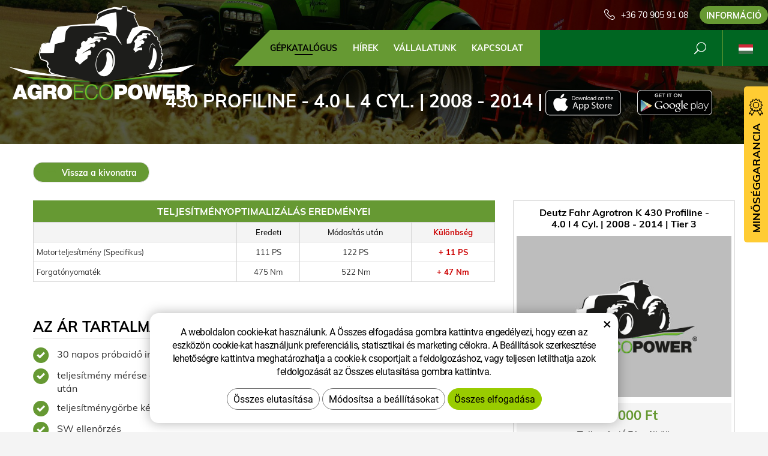

--- FILE ---
content_type: text/html; charset=UTF-8
request_url: https://www.agroecopower.hu/chip/deutz-fahr/traktorok/agrotron-k/4.0-l-4-cyl.-82-830/
body_size: 6992
content:
<!DOCTYPE html>
<!--<html>-->
<html lang="hu">	<head>
<!-- Basic -->
<meta charset="utf-8">
<title>430 Profiline - 4.0 l 4 Cyl. | 2008 - 2014 | Tier 3 :: AgroEcoPower</title>
<meta name="description" content="GÉPKATALÓGUS">
<meta name="keywords" content="GÉPKATALÓGUS">
<meta name="robots" content="index, follow">
<meta name="application-name" content="CPedit">
<meta name="author" content="CzechProject spol. s r.o.">
<meta property="og:title" content="430 Profiline - 4.0 l 4 Cyl. | 2008 - 2014 | Tier 3 :: AgroEcoPower">
<meta property="og:url" content="https://www.agroecopower.hu/chip/deutz-fahr/traktorok/agrotron-k/4.0-l-4-cyl.-82-830/">
<meta property="og:type" content="article">
<meta property="og:description" content="GÉPKATALÓGUS">
<meta property="og:site_name" content="AgroEcoPower">
<meta itemprop="name" content="430 Profiline - 4.0 l 4 Cyl. | 2008 - 2014 | Tier 3 :: AgroEcoPower">
<meta itemprop="description" content="GÉPKATALÓGUS">
<meta property="og:image" content="https://www.agroecopower.hu/img/agro/logo_soc.png">
<meta itemprop="image" content="https://www.agroecopower.hu/img/agro/logo_soc.png">
<link rel="apple-touch-icon" sizes="57x57" href="/img/agro/favicon/apple-icon-57x57.png?v=1">
<link rel="apple-touch-icon" sizes="60x60" href="/img/agro/favicon/apple-icon-60x60.png?v=1">
<link rel="apple-touch-icon" sizes="72x72" href="/img/agro/favicon/apple-icon-72x72.png?v=1">
<link rel="apple-touch-icon" sizes="76x76" href="/img/agro/favicon/apple-icon-76x76.png?v=1">
<link rel="apple-touch-icon" sizes="114x114" href="/img/agro/favicon/apple-icon-114x114.png?v=1">
<link rel="apple-touch-icon" sizes="120x120" href="/img/agro/favicon/apple-icon-120x120.png?v=1">
<link rel="apple-touch-icon" sizes="144x144" href="/img/agro/favicon/apple-icon-144x144.png?v=1">
<link rel="apple-touch-icon" sizes="152x152" href="/img/agro/favicon/apple-icon-152x152.png?v=1">
<link rel="apple-touch-icon" sizes="180x180" href="/img/agro/favicon/apple-icon-180x180.png?v=1">
<link rel="icon" type="image/png" sizes="192x192" href="/img/agro/favicon/android-icon-192x192.png?v=1">
<link rel="icon" type="image/png" sizes="32x32" href="/img/agro/favicon/favicon-32x32.png?v=1">
<link rel="icon" type="image/png" sizes="96x96" href="/img/agro/favicon/favicon-96x96.png?v=1">
<link rel="icon" type="image/png" sizes="16x16" href="/img/agro/favicon/favicon-16x16.png?v=1">
<meta name="msapplication-TileColor" content="#ffffff">
<meta name="msapplication-TileImage" content="/img/agro/favicon/ms-icon-144x144.png?v=1">
<meta name="theme-color" content="#ffffff">
<link rel="manifest" href="/manifest.json">
<!-- Mobile Metas -->
<meta name="viewport" content="width=device-width, initial-scale=1.0, minimum-scale=1.0">
<link href="/css/muli.css" rel="stylesheet">
<link href="/css/bootstrap.min.css" rel="stylesheet">
<link href="/css/elegant_ico.css" rel="stylesheet" type="text/css">
<!--[if lte IE 7]><script src="lte-ie7.js"></script><![endif]-->
<link href="/css/global.min.css?m=1761310791" rel="stylesheet">
<link href="/css/weby/agro.min.css?m=1756278633" rel="stylesheet">
<link href="/css/weby/agro_hu/style.min.css?m=1531141873" rel="stylesheet">
<link href="/css/print.css?v=0" rel="stylesheet" media="print">
<!-- HTML5 shim and Respond.js for IE8 support of HTML5 elements and media queries -->
<!-- WARNING: Respond.js doesn't work if you view the page via file:// -->
<!--[if lt IE 9]>
<script src="https://oss.maxcdn.com/html5shiv/3.7.2/html5shiv.min.js"></script>
<script src="https://oss.maxcdn.com/respond/1.4.2/respond.min.js"></script>
<![endif]-->
<script type="text/javascript">
window.dataLayer = window.dataLayer || [];
function gtag(){ dataLayer.push(arguments);}
gtag('consent', 'default', {
'ad_storage': 'denied',
'ad_user_data': 'denied',
'ad_personalization': 'denied',
'analytics_storage': 'denied',
'wait_for_update': 500
});
consentSetting = {};
consentSetting.security_storage = 'granted';
var cookieConsentGTMfired = false;
if (typeof (gtag) !== 'undefined' && Object.keys(consentSetting).length > 0) {
gtag('consent', 'update', consentSetting);
}
</script>
<!-- Google Tag Manager -->
<script>(function(w,d,s,l,i){ w[l]=w[l]||[];w[l].push({ 'gtm.start':
new Date().getTime(),event:'gtm.js'});var f=d.getElementsByTagName(s)[0],
j=d.createElement(s),dl=l!='dataLayer'?'&l='+l:'';j.async=true;j.src=
'https://www.googletagmanager.com/gtm.js?id='+i+dl;f.parentNode.insertBefore(j,f);
})(window,document,'script','dataLayer','GTM-WR8ZLVQ');</script>
<!-- End Google Tag Manager -->
<script type="text/plain" data-cookie-consent="necessarily">
dataLayer.push({ ecommerce: null });
dataLayer.push({
event: "view_item",
ecommerce: {
currency: "EUR",
value: 0,
items: [
{
item_id: "e15150",
item_name: "430 Profiline - 4.0 l 4 Cyl. | 2008 - 2014 | Tier 3",
index: 0,
item_brand: "Deutz Fahr",
item_category0: "Deutz Fahr",
item_list_id: "m8278",
item_list_name: "Agrotron K - 430 Profiline (2008 - 2014)",
price: 0,
quantity: 1
}
]
}
});
</script>	</head>
<body class="motor-detail lang-hu">
<div id="prekryv"></div>
<header id="header">
<div id="header-container" >
<div id="top-line" class="container" >
<div class="row" >
<div class="col-xs-7 col-sm-4" id="logo" >
<a href="/" title="AgroEcoPower">
<img alt="AgroEcoPower" src="/img/agro/logo.png?v=1">
</a>
</div>
<div class="col-xs-5 col-sm-8" id="header-right-block" >
<button id="main-menu" type="button" class="navbar-toggle collapsed" data-toggle="collapse" data-target="#navbar" aria-expanded="false" aria-controls="navbar">
<span aria-hidden="true" class="glyphicon glyphicon-menu-hamburger"></span>
</button>
<div id="mutace" >
<ul>
<li class="au" >
<a href="https://www.agroecopower.com.au/">
<img src="/img/flag_au.svg" alt="au"><br><img src="/img/flag_nz.svg" alt="nz">
</a>
</li>
<li class="br" >
<a href="https://www.brazilagroecopower.com/">
<img src="/img/flag_br.svg" alt="br">
</a>
</li>
<li class="ca" >
<a href="https://www.agroecopower.ca/">
<img src="/img/flag_ca.svg" alt="ca">
</a>
</li>
<li class="cs" >
<a href="https://www.agroecopower.cz/">
<img src="/img/flag_cz.svg" alt="cs">
</a>
</li>
<li class="de" >
<a href="https://www.agroecopower.de/">
<img src="/img/flag_de.svg" alt="de">
</a>
</li>
<li class="en" >
<a href="https://www.agroecopower.com/">
<img src="/img/flag_us.svg" alt="en">
</a>
</li>
<li class="fr" >
<a href="https://www.agroecopower.fr/">
<img src="/img/flag_fr.svg" alt="fr">
</a>
</li>
<li class="aktivni hu">
<span>
<img src="/img/flag_hu.svg" alt="hu">
</span>
</li>
<li class="mx" >
<a href="https://agroecopower.mx/">
<img src="/img/flag_mx.svg" alt="mx">
</a>
</li>
<li class="pl" >
<a href="https://www.agroecopower.pl/">
<img src="/img/flag_pl.svg" alt="pl">
</a>
</li>
<li class="ro" >
<a href="https://www.agroecopower.ro/">
<img src="/img/flag_ro.svg" alt="ro">
</a>
</li>
<li class="sk" >
<a href="https://www.agroecopower.sk/">
<img src="/img/flag_sk.svg" alt="sk">
</a>
</li>
<li class="tr" >
<a href="https://www.agroecopower-tr.com/">
<img src="/img/flag_tr.svg" alt="tr">
</a>
</li>
<li class="ua" >
<a href="https://www.agroecopower.com.ua/">
<img src="/img/flag_ua.svg" alt="ua">
</a>
</li>
</ul>
</div>	<div id="searchFormTop" >
<form action="/hledani.php" method="get" id="hledani" class="inline-form searchForm">
<div class="hledani-input clearfix">
<input type="text" class="form-control search" name="q" id="q" placeholder="Keresés" autocomplete="off">
<input type="hidden" name="n_q">	<button class="ico-btn hledat-mobile" type="submit"><span class="icon icon_search"></span></button>
</div>
<ul id="ajaxSearch"></ul>
<span id="ajaxSearchArrow"></span>
</form>
</div>	<div class="kontakt">
<span class="telefon-ico clearfix">
<svg aria-hidden="true" viewBox="0 0 40 40.18" class="svg-icon">
<use xlink:href="/img/loga.svg#icon_phone" ></use>
</svg>
<a href="tel:+36709059108" title="Hívjon minket!">+36 70 905 91 08</a>
</span>
<a class="btn" id="btn-poptavka" href="#formularKontakt">Információ</a>
</div>	</div>
</div>
</div>
<nav class="navbar" id="mainMenu">
<div class="container" >
<div id="navbar" class="navbar-collapse collapse">
<ul class="nav navbar-nav">
<li class="hide-navbar"><a href="/" title="AGROECOPOWER – TÖBB TELJESÍTMÉNY, JOBB NYOMATÉK, KEVESEBB ÜZEMANYAG">Hlavní stránka</a></li>	<li class=" active"><a href="/chip/" title="GÉPKATALÓGUS">GÉPKATALÓGUS</a></li>
<li class=""><a href="/hirek/" title="HÍREK">HÍREK</a></li>
<li class="cols-1"><a href="/vallalatunk/" title="VÁLLALATUNK">VÁLLALATUNK</a></li>
<li class="kontakty"><a href="/kapcsolat-2/" title="KAPCSOLAT">KAPCSOLAT</a></li>
<li class="menu-poptavka"><a href="#formularKontakt">Információ</a></li>
</ul>
<ul class="nav navbar-nav hide-navbar RESPswitchMENU hideOnDesktop">
<li><a class="btn RESPswitch RESPswitchOFF hideOnDesktop" href="?RESPswitch" rel="nofollow" title="Klasszikus változat megjelenítése">Klasszikus változat megjelenítése</a>
<a class="btn RESPswitch RESPswitchON hideOnDesktop hidden" href="?RESPswitch" rel="nofollow" title="Modern változat megjelenítése">Modern változat megjelenítése</a></li>
</ul>
</div>
</div>
</nav>	</div>
</header>
<div id="main_obal">
<div id="pageHeader" data-image="/photos/xtun_brands/photo/f/0/63.jpg?m=1523272679" >
<div class="container" >
<strong class="h1">430 Profiline - 4.0 l 4 Cyl. | 2008 - 2014 | Tier 3</strong>
</div>
</div>
<div id="app-otherpage" >
<a class="ios" href="https://itunes.apple.com/gb/app/agroecopower/id1451745499" title="Stáhnout pro iOS"><img class="img-responsive" src="/img/app-ios.png" alt="iOS"></a>
<a class="android" href="https://play.google.com/store/apps/details?id=com.pmalasek.agroecopowermaster" title="Stáhnout pro Android"><img class="img-responsive" src="/img/app-and.png" alt="Android"></a>
</div>
<section role="main" id="main_block" class="" >
<div class="sekce" id="katalog-sekce-top">
<div class="container" >
<nav class="top-nav" >
<a href="../" class="btn btn-back" ><i class="icon arrow_back" ></i> Vissza a kivonatra</a>
</nav>
<div class="row detail" id="detail-motoru" >
<div class="col-xs-12 col-md-4 col-model" >
<div class="model" >
<div class="h2 nazev" ><strong>Deutz Fahr Agrotron K 430 Profiline -<br />
4.0 l 4 Cyl. | 2008 - 2014 | Tier 3</strong></div>
<img src="/photos/vychozi-obrazky/agro/d.jpg?v=3" alt="Agrotron K - 430 Profiline (2008 - 2014)"><br>	<div class="cena" >
<strong>
300&nbsp;000&nbsp;Ft
</strong>
<span class="popisek" >Teljes ár (ÁFA nélkül)</span>
</div>
<div class="poptat">
<a class="btn btn-primary" href="#vehicleForm" data-slide>Optimalizálás iránti érdeklődés</a>
</div>
<a class="btn" href="#faqHeading" data-slide>Gyakran ismételt kérdések</a>
</div>
</div>
<div class="col-xs-12 col-md-8 col-obsah" >
<div class="tabulka-uprav-caption" >Teljesítményoptimalizálás eredményei</div>
<div class="table-responsive" >
<table class="tabulka-uprav table-to-scroll" >
<thead>
<tr><th></th>
<th>Eredeti</th>
<th>Módosítás után</th>
<th class="red">Különbség</th>
</tr>
</thead>
<tbody>
<tr><th scope="row" class="text-left">Motorteljesítmény (Specifikus)</th>
<td>111 PS</td>
<td>122 PS</td>
<td class="red">+ 11 PS</td>
</tr>
<tr><th scope="row" class="text-left">Forgatónyomaték</th>
<td>475 Nm</td>
<td>522 Nm</td>
<td class="red">+ 47 Nm</td>
</tr>
</tbody>
</table>
</div>
<div class="page-content" >
<div class="row"><div class="col-xs-12 col-sm-6"><h2 class="h2_extra">AZ ÁR TARTALMAZZA</h2><div><ul><li>30 napos próbaidő ingyen</li><li>teljesítmény mérése a beavatkozás előtt és után</li><li>teljesítménygörbe készítése</li><li>SW ellenőrzés</li><li>eredeti SW archiválása</li><li>mindn gép egyéni beállítása</li></ul></div></div><div class="col-xs-12 col-sm-6"><h2 class="h2_extra">GARANCIA</h2><ul><li>2 év garancia a módosított szoftverre</li><li><div>örökös SW visszajátszási garancia </div><p> </p></li></ul></div></div>
</div>
</div>
</div>
</div>
</div>
<div class="sekce" >
<div class="container" >
<h2 class="detail-heading" id="faqHeading">Gyakran ismételt kérdések</h2>
<div class="panel faq">
<h3 class="panel-heading" role="tab" >
<a class="collapsed" role="button" data-toggle="collapse" href="#faq-item-449" aria-expanded="false" aria-controls="faq-item-449">
Be tudják bizonyitani mennyivel növelték a teljesítményt?
</a>
</h3>
<div id="faq-item-449" class="panel-collapse collapse" role="tabpanel" >
<article class="collapse-content" >
<p>Igen, saját fékpaddal rendelkezünk teljesítmény mérésre, természetesen csak traktoroknál.</p>
</article>
</div>
</div>
<div class="panel faq">
<h3 class="panel-heading" role="tab" >
<a class="collapsed" role="button" data-toggle="collapse" href="#faq-item-448" aria-expanded="false" aria-controls="faq-item-448">
Mi történik, ha a szervizben kitörlik az önök módosításait?
</a>
</h3>
<div id="faq-item-448" class="panel-collapse collapse" role="tabpanel" >
<article class="collapse-content" >
<p>Két éves garanciát adunk a szoftverre és élettartamra szóló garanciát a szoftver feltöltésre. Egyszerűen csak felhív minket és mi kimegyünk önhöz és INGYEN feltöltjük a szoftvert.</p>
</article>
</div>
</div>
<div class="panel faq">
<h3 class="panel-heading" role="tab" >
<a class="collapsed" role="button" data-toggle="collapse" href="#faq-item-447" aria-expanded="false" aria-controls="faq-item-447">
Miért nem végez közvetlenül a gyártó ilyen módosításokat?
</a>
</h3>
<div id="faq-item-447" class="panel-collapse collapse" role="tabpanel" >
<article class="collapse-content" >
<p>A gyártó lehetővé teszi önnek, hogy egy modellsorozatból különböző teljesítményű gépeket választhasson, így valójában ezt a módosítást ő is elvégzi, csak teljesen más árviszonyok között.</p>
</article>
</div>
</div>
<div class="panel faq">
<h3 class="panel-heading" role="tab" >
<a class="collapsed" role="button" data-toggle="collapse" href="#faq-item-446" aria-expanded="false" aria-controls="faq-item-446">
Miért nem ugyanazzal a teljesítménnyel növelik meg az összes gépet?
</a>
</h3>
<div id="faq-item-446" class="panel-collapse collapse" role="tabpanel" >
<article class="collapse-content" >
<p>A gépek élettartamának megőrzése miatt. Egyes gépeknek gyárilag nagyobb a tartaléka, másoknak viszont kevesebb. Ez mindig a konkrét géptípustól függ.</p>
</article>
</div>
</div>
<div class="panel faq">
<h3 class="panel-heading" role="tab" >
<a class="collapsed" role="button" data-toggle="collapse" href="#faq-item-445" aria-expanded="false" aria-controls="faq-item-445">
Csökken majd az üzemanyag szükségletem?
</a>
</h3>
<div id="faq-item-445" class="panel-collapse collapse" role="tabpanel" >
<article class="collapse-content" >
<p>A legtöbb esetben a módosítás után csökken a fogyasztás. Ez főleg a kiszolgáló személyzet vezetési stílusától, azoktól a munkakörülményektől, melyben a gép dolgozik, valamint a gépre helyezett munkaeszközök optimális megválasztásától függ.</p>
</article>
</div>
</div>
<div class="panel faq">
<h3 class="panel-heading" role="tab" >
<a class="collapsed" role="button" data-toggle="collapse" href="#faq-item-74" aria-expanded="false" aria-controls="faq-item-74">
Mit jelent a teljesítmény optimalizálása?
</a>
</h3>
<div id="faq-item-74" class="panel-collapse collapse" role="tabpanel" >
<article class="collapse-content" >
<p>A szoftvermódosítással chippelést végzünk, konkrétan az EPROM (Erasable Programmable Read-Only Memory) memória, azaz az vezérlőegységben lévő sorozat programos elektronika memória blokkot programozzuk át. Ennek az előnye, hogy az átprogramozott vezérlőegység „tudatában van” az átprogramozottságának és a Can-Bus utáni kommunikációra nincs hatása. Így például amennyiben a gépen on-line üzemanyag fogyasztás követés van, a valós adatok nem kerülnek veszélybe.</p>
</article>
</div>
</div>
</div>
</div>
<div class="sekce hidden" id="sekcePoptat" >
<div class="container" >
<h2 class="detail-heading">Érdeklődés / kérdés: <span class="thin">Deutz Fahr Agrotron K 430 Profiline -
4.0 l 4 Cyl. | 2008 - 2014 | Tier 3</span></h2>
<div class="poptavka-box">
<div id="vehicleForm" class="white-popup-block hide-ico mfp-hide">
<p class="win-message">
Érdeklődés / kérdés: 430 Profiline - 4.0 l 4 Cyl. | 2008 - 2014 | Tier 3
</p>
<div class="pipedriveWebForms" data-pd-webforms="https://webforms.pipedrive.com/f/73PiHCooZXTjoPUwtyyv8kM1GYr9BF8rlHp7WWtpSfjLehTwoOf0FGrks4hGTYeUpl"><script src="https://webforms.pipedrive.com/f/loader"></script></div>
</div>
</div>	</div>
</div>
</section>
</div>
<footer id="footer">
<div id="blok-poradit" class="">
<div class="container" >
<h2>Tanácsra van szüksége?</h2>
<p>Nem találta meg amit kereset vagy esetleg valami másban segíthetünk? Ne habozzon kapcsolatba lépni velünk, örömmel segítünk Önnek.</p>
<div class="row">
<div class="col-sm-6 col-lg-3">
<a class="blok-poradit-item telefon" href="tel:+36709059108" rel="nofollow" >
<svg aria-hidden="true" viewBox="0 0 40 40.18" class="svg-icon">
<use xlink:href="/img/loga.svg#icon_phone" ></use>
</svg>
<span >+36 70 905 91 08</span>
</a>
</div>
<div class="col-sm-6 col-lg-3">
<a href="#zsolt.bodor%z%agroecopower.sk" class="blok-poradit-item email rozbitej_mejl" rel="nofollow" >
<svg aria-hidden="true" viewBox="0 0 40 40.18" class="svg-icon">
<use xlink:href="/img/loga.svg#ikon_mail" ></use>
</svg>
<span >#zsolt.bodor%z%agroecopower.sk</span>
</a>
</div>
<div class="col-sm-6 col-lg-3">
<a href="#formularKontakt" title="Lépjen velünk kapcsolatba" class="blok-poradit-item poptavka" >	<svg aria-hidden="true" viewBox="0 0 40 40.18" class="svg-icon">
<use xlink:href="/img/loga.svg#ikon_formular" ></use>
</svg>
<span >Gyors érdeklődés</span>
</a>
</div>
<div class="col-sm-6 col-lg-3">
<div class="blok-poradit-item socialy" >
<a class="fb" href="https://www.facebook.com/agroecopower.hu/" target="_blank" >
<svg aria-hidden="true" viewBox="0 0 28 56" class="svg-icon">
<use xlink:href="/img/loga.svg#facebook" ></use>
</svg>
</a>	<a class="yt" href="https://www.youtube.com/channel/UChVG1QwPCeSYUXcAkAtIWIg" target="_blank" >
<svg aria-hidden="true" viewBox="0 0 60 40" class="svg-icon">
<use xlink:href="/img/loga.svg#youtube" ></use>
</svg>
</a>	<a class="insta" href="https://www.instagram.com/agroecopower_hu/" target="_blank" >
<svg aria-hidden="true" viewBox="0 0 200 200" class="svg-icon">
<use xlink:href="/img/loga.svg#instagram" ></use>
</svg>
</a>	</div>
</div>
</div>
<div id="app-bot" >
<a class="ios" href="https://itunes.apple.com/gb/app/agroecopower/id1451745499" title="Stáhnout pro iOS"><img class="img-responsive" src="/img/app-ios.png" alt="iOS"></a>
<a class="android" href="https://play.google.com/store/apps/details?id=com.pmalasek.agroecopowermaster" title="Stáhnout pro Android"><img class="img-responsive" src="/img/app-and.png" alt="Android"></a>
</div>
<nav id="menuPaticka" >
<ul class="list-unstyled" >
</ul>
</nav>
</div>
</div>
<div id="blok-odkazy" >
<div class="container" >
<div class="row">
<div class="col-xs-12 col-sm-6 col-md-3 odkaz-box" >
<a href="https://www.xtuning.cz/" title="Személygépkocsik teljesítménymódosítása">
<img src="/img/logo_xtuning.png?v=2" alt="Személygépkocsik teljesítménymódosítása">
<span class="info" >Személygépkocsik teljesítménymódosítása</span>
<i class="sipka icon arrow_right" ></i>
</a>
</div>
<div class="col-xs-12 col-sm-6 col-md-3 odkaz-box" >
<a href="https://www.dpf-xtuning.cz/" title="Részecskeszűrők felújítása">
<img src="/img/logo_dpf.png?v=2" alt="Részecskeszűrők felújítása">
<span class="info" >Részecskeszűrők felújítása</span>
<i class="sipka icon arrow_right" ></i>
</a>
</div>
<div class="col-xs-12 col-sm-6 col-md-3 odkaz-box" >
<a href="http://www.truckecopower.cz/" title="Tehergépjárművek teljesítménymódosítása">
<img src="/img/logo_truck.png?v=2" alt="Tehergépjárművek teljesítménymódosítása">
<span class="info" >Tehergépjárművek teljesítménymódosítása</span>
<i class="sipka icon arrow_right" ></i>
</a>
</div>
<div class="col-xs-12 col-sm-6 col-md-3 odkaz-box" >
<a href="http://www.atx-dyno.com/" title="Teljesítményvizsgáló Intézetek">
<img src="/img/logo_atx.png?v=2" alt="Teljesítményvizsgáló Intézetek">
<span class="info" >Teljesítményvizsgáló Intézetek</span>
<i class="sipka icon arrow_right" ></i>
</a>
</div>
</div>
</div>
</div>
<div id="footer-bottom" class="hidden-print">
<div class="container">
<p class="text-center hideOnDesktop">
<a class="btn RESPswitch RESPswitchOFF hideOnDesktop" href="?RESPswitch" rel="nofollow" title="Klasszikus változat megjelenítése">Klasszikus változat megjelenítése</a>
<a class="btn RESPswitch RESPswitchON hideOnDesktop hidden" href="?RESPswitch" rel="nofollow" title="Modern változat megjelenítése">Modern változat megjelenítése</a>
</p>
<div class="row">
<div class="col-xs-12">
<ul id="flagBlock" class="text-center">
<li class="au" >
<a href="https://www.agroecopower.com.au/">
<img src="/img/flag_au.svg" alt="au"><span class="nextFlag"> <img src="/img/flag_nz.svg" alt="nz"></span>
</a>
</li>
<li class="br" >
<a href="https://www.brazilagroecopower.com/">
<img src="/img/flag_br.svg" alt="br">
</a>
</li>
<li class="ca" >
<a href="https://www.agroecopower.ca/">
<img src="/img/flag_ca.svg" alt="ca">
</a>
</li>
<li class="cs" >
<a href="https://www.agroecopower.cz/">
<img src="/img/flag_cz.svg" alt="cs">
</a>
</li>
<li class="de" >
<a href="https://www.agroecopower.de/">
<img src="/img/flag_de.svg" alt="de">
</a>
</li>
<li class="en" >
<a href="https://www.agroecopower.com/">
<img src="/img/flag_us.svg" alt="en">
</a>
</li>
<li class="fr" >
<a href="https://www.agroecopower.fr/">
<img src="/img/flag_fr.svg" alt="fr">
</a>
</li>
<li class="aktivni hu">
<img src="/img/flag_hu.svg" alt="hu">
</li>
<li class="mx" >
<a href="https://agroecopower.mx/">
<img src="/img/flag_mx.svg" alt="mx">
</a>
</li>
<li class="pl" >
<a href="https://www.agroecopower.pl/">
<img src="/img/flag_pl.svg" alt="pl">
</a>
</li>
<li class="ro" >
<a href="https://www.agroecopower.ro/">
<img src="/img/flag_ro.svg" alt="ro">
</a>
</li>
<li class="sk" >
<a href="https://www.agroecopower.sk/">
<img src="/img/flag_sk.svg" alt="sk">
</a>
</li>
<li class="tr" >
<a href="https://www.agroecopower-tr.com/">
<img src="/img/flag_tr.svg" alt="tr">
</a>
</li>
<li class="ua" >
<a href="https://www.agroecopower.com.ua/">
<img src="/img/flag_ua.svg" alt="ua">
</a>
</li>
</ul>
</div>
</div>
<div class="row">
<div class="col-md-6">
<p>Copyright &copy; AGROECOPOWER&nbsp;HUNGARY&nbsp;KFT.</p>
</div>
<div class="col-md-6 footer-copyright-cp">
<p>Készítette <a href="http://czechproject.cz/" id="logo-cp"><svg aria-hidden="true" viewBox="0 0 467.719 90" class="svg-icon"><use xlink:href="/img/loga.svg#czechproject"></use></svg></a>
<br class="visible-xs-inline">
Rendszer <a href="http://czechproject.cz/sluzby/redakcni-system-e-shop.html" id="logo-cpedit"><svg aria-hidden="true" viewBox="0 0 188 60" class="svg-icon" ><use xlink:href="/img/loga.svg#cpedit" ></use></svg></a>
</p>
</div>
</div>
</div>
</div>
</footer>	<div id="formularKontakt" class="white-popup-block hide-ico mfp-hide">
<p class="win-message">
Kapcsolat felvételi űrlap
</p>
<div class="pipedriveWebForms" data-pd-webforms="https://webforms.pipedrive.com/f/5VFMHpqQVYkrltaL6SNznQZWC1LbglSvd4gTQexxUDUU0hKkB8ffHgAZp2MXj7I0x5"><script src="https://webforms.pipedrive.com/f/loader"></script></div><style>.pipedriveWebForms {padding: 15px}</style>
</div>
<div id="garance">
<div class="header">
<svg aria-hidden="true" viewBox="0 0 30 36.75" class="svg-icon">
<use xlink:href="/img/loga.svg#ikon_kvalita" ></use>
</svg>
<span class="nadpis">Minőséggarancia</span>
</div>
<div class="content" >
<p class="content-in" >
<strong><span class="zeleny">30 nap</span> ingyenes tesztelés</strong>
<img alt="30 nap ingyenes tesztelés" src="/img/30_dni_zdarma_hu.png?v=2025" width="140">
</p>
</div>
</div>
<!-- jQuery (necessary for Bootstrap's JavaScript plugins) -->
<script src="https://shared.czechproject.cz/js/jq_3_6_0/jquery.min.js" type="text/javascript"></script>
<script src="https://code.jquery.com/jquery-migrate-3.4.1.min.js"></script>
<!-- Include all compiled plugins (below), or include individual files as needed -->
<script src="/js/bootstrap.min.js" type="text/javascript"></script>
<script src="/js/magnific-popup.min.js" type="text/javascript"></script>
<script src="/js/fb-login.js" type="text/javascript"></script>
<script src="/js/jquery.form.min.js" type="text/javascript"></script>
<script type="text/javascript">
var desetinnych_celkem = 0;
var desetinnych_platne = 1;
</script>
<script src="/js/scripts.min.js?m=1763975048" type="text/javascript" async defer></script>
<!-- IE10 viewport hack for Surface/desktop Windows 8 bug -->
<script src="/js/ie10-viewport-bug-workaround.js"></script>
<div id="alert-message"></div>
<script src="https://shared.czechproject.cz/footer_opt_in.js?c=black&ga&lang=hu" async defer></script>
<link href="/css/magnific-popup.css" rel="stylesheet">
<link href="/css/cprespons.css" rel="stylesheet">
<link href="/css/slider.css" rel="stylesheet">
</body>
</html>

--- FILE ---
content_type: text/css
request_url: https://www.agroecopower.hu/css/weby/agro.min.css?m=1756278633
body_size: 23435
content:
a:hover, a:focus { color:#669933; } h1>b, h1>strong, .h1>b, .h1>strong, h2>b, h2>strong { font-style:normal; color:#669933; } .page-content ul {padding-left:0px; margin-bottom:10px;} .page-content ul>li {list-style:none; background:url("/img/agro/li.png") 0px 0px no-repeat transparent; margin:0px 0px 5px 0px; padding:0px 0px 5px 40px; min-height: 30px;} .btn { color: #ffffff; background: #669933; font-weight: bold; border-radius: 16px; padding: 5px 20px; border: 1px solid #669933; } .btn:hover, .btn:focus { background: #ffffff; color: #669933; } .btn-primary { color:#ffffff;font-size:16px;font-weight:700; padding:20px 5px; background:#669933; border-radius:0px; border:0px none; } .btn-primary:hover, .pagination > li > a:hover, .pagination>.active>a, .pagination>.active>span, .pagination>.active>a:hover, .pagination>.active>span:hover, .pagination>.active>a:focus, .pagination>.active>span:focus, .btn-primary:active, .pagination > .active > a:active, .btn-primary:focus, .pagination > li > a:focus { text-decoration:none;background:#006622; } .pagination > li > a i.glyphicon {padding:0px; font-size:0.9em;} .pagination > li > a:hover, .pagination > li > span:hover, .pagination > li > a:focus, .pagination > li > span:focus{ background-color: #669933; border-color: #669933; color:#fff; } .pagination > .active > a, .pagination > .active > span, .pagination > .active > a:hover, .pagination > .active > span:hover, .pagination > .active > a:focus, .pagination > .active > span:focus { background-color: #669933; border-color: #669933; color:#fff; border-radius:0px; } a.ico-btn:hover, a.ico-btn.active { color: #669933; text-decoration: none; } #searchFormTop .ico-btn { background:#669933; color:#FFF; } #mainMenu .navbar-collapse { background-color:#669933; color:#fff; } #mainMenu a { border-bottom:1px solid #142800; color:#fff; } #mainMenu a:hover, #mainMenu a:focus, #mainMenu a:active, #mainMenu .active a { color:#000; } #mainMenu .active a:after { background:#000; } #mainMenu .RESPswitchMENU a { background:#006622; max-width: 280px; } .navbar-toggle {background:#006622; color:#fff;} .scrollup { background-color: #000; color:#FFF; border-color: #006622; } .scrollup:hover, .scrollup:focus, .scrollup:active {background-color: #006622; color:#FFF;} .cp-select select { background-image:url('/img/agro/select.png'); } .white-popup-block .win-message { background:#142800; } #header #top-line { position:fixed; top:0px; left:0px; background:#000000; color:#FFF; z-index: 1000; width:100%; } #header { padding-top:55px; } #logo { height:55px; padding-top:9px; padding-bottom:9px; } #logo img {max-width:100%; max-height: 100%; width:auto; height:auto; } #header-right-block { position:static; padding-top:8px; } #searchFormTop { float:right; margin-right:10px; height: 40px; } #searchFormTop .ico-btn { float:right; width:40px; z-index:1001; background:#006622; color:#FFF; font-size: 20px; } .homepage .filtr-vozu, .homepage .filtr-vozu .row { background:#669933; } .filtr-vozu .btn { background:#660000; color:#FFF; } .filtr-vozu .btn:hover { background:#006622; } .subnav-toggle { color: #669933; } .sidebar-title { background-color: #669933;} #footer { color:#A7C48A; background:#142800; text-align: center; } #footer a { color:#99CC33; } #footer a:hover, #footer a:focus,#footer a:active {text-decoration:none; color:#FFF;} #footer h2 { color:#FFF; font-weight: normal; } #blok-poradit { background:url('/img/agro/bg_paticka.jpg') 50% 0px no-repeat #142800; } #blok-poradit .blok-poradit-item { border:1px solid #99CC33; color:#99CC33; padding:10px 5px 5px; height: 78px; } #blok-poradit .blok-poradit-item.socialy { padding-top:15px; } #blok-poradit .blok-poradit-item .svg-icon { fill:#99CC33; height:28px; } #blok-poradit .blok-poradit-item span { display:block; } #blok-poradit a.blok-poradit-item:hover {border-color:#FFF; color:#FFF; } #blok-odkazy .odkaz-box, #blok-odkazy .odkaz-box a { color:#000000; } #blok-odkazy .odkaz-box:hover, #blok-odkazy .odkaz-box:hover a { color:#669933; } .footer-copyright-cp a .svg-icon { fill: #99CC33; } .footer-copyright-cp a:hover .svg-icon { fill: #FFFFFF; } #footer .socialy .svg-icon { height:35px; } #footer .socialy a:hover .svg-icon { fill:#FFF; } #footer-bottom a.btn { border:1px solid #99CC33; color:#99CC33; } #footer-bottom a.btn:hover { background:#FFF; border-color:#FFF; } #animace .carousel-indicators { left:15px; bottom:10px; margin:0px; text-align:left; right:auto; top:auto; } #animace .carousel-indicators li { border:0px; background:transparent; text-decoration: none; font-weight: bold; color:#FFF; text-indent: 0; font-size: 12px; line-height: 20px; margin:0px 5px 0px 0px; height:20px; width:auto; border-radius: 0px; } #animace .carousel-indicators .active { background:transparent; color:#669933; } #animace .carousel-inner .item.itemblur:after { content:''; display:block; position:absolute; left:0px; top:0px; right:100%; bottom:100%; background:url('/img/agro/slide.png') 0 0 no-repeat transparent; background-size: auto 100%; opacity: 0; transition: all 0.3s; } #animace .carousel-inner .item.itemblur.active:after { opacity: 1; right:0px; bottom:0px; } #animace .anim-link, #animace .anim-text-wrap { text-decoration:none; color:#FFF; display:block; position:absolute; left:0px; top:0px; right:0px; bottom:0px; z-index:50; } #animace .anim-text { color:#99CC33; font-weight:700; font-style:italic; display: block; text-align: left; position:absolute; z-index:50; right:auto; margin:0px auto; top:0px; left:0px; max-width: 52%; padding-left:15px; line-height: 1.2; opacity: 0; transition: all 0.3s; } #animace .anim-text strong { font-weight:900; display: block; color:#FFF; font-style:normal; } #animace .item.active .anim-text { top:30%; opacity: 1;} #homeFiltrKatalogWrap { background:#FFF; } .filtr-vozu { position:relative; z-index: 1; background-color: #FFF; } .filtr-vozu .row { background-color: #FFF; } .homepage .filtr-vozu, .homepage .filtr-vozu .row { background:#669933; } .homepage .filtr-vozu, .homepage .filtr-vozu .row { -webkit-box-shadow: 0px 0px 8px 0px rgba(0,0,0,0.3); -moz-box-shadow: 0px 0px 8px 0px rgba(0,0,0,0.3); box-shadow: 0px 0px 8px 0px rgba(0,0,0,0.3); } .filtr-vozu .col-xs-12 { padding: 10px 15px 0px 15px; } .filtr-vozu .col-btn, .homepage .filtr-vozu .col-btn { padding-bottom:15px; float:none; margin:0px auto; clear:both; } .filtr-vozu .col-nadpis { padding:0px 0px 0px 0px; } .filtr-vozu .col-nadpis-inner { text-align: center; line-height: 30px; color:#669933; vertical-align: bottom; padding:0px; } .homepage .filtr-vozu .col-nadpis-inner { background:#006622; color:#FFF; padding:10px; } .filtr-vozu .col-nadpis .nadpis { text-transform: uppercase; font-size:24px; } .filtr-vozu .cp-select { margin:0px auto; width: 100%; border:1px solid #D5D5D5; } .homepage .filtr-vozu .cp-select { border:0px; } .filtr-vozu .cp-select select { line-height: 30px; padding-top:5px; padding-bottom: 5px; height:40px; width:100%; background-position:100% 15px; } .filtr-vozu .btn { width:100%; line-height: 30px; padding:5px;background:#006622; color:#FFF; } .filtr-vozu .btn:hover { background:#99CC33; } #home-intro { background:#FFF; } .home-section { background:#F4F4F4; } .home-section .section-heading, .home-section>.container>h2 { color:#669933; } #row-kroky { padding-bottom:60px; background:url('/img/agro/arrow_down.png') 50% 100% no-repeat transparent; margin-bottom: 20px; } #row-kroky .col-krok { border:1px solid #F4F4F4; background:#FFF; text-align: center; padding:10px 15px; font-size: 16px; } html[lang="en"] #row-kroky .col-krok { font-size: 15px; } #row-kroky .col-krok .num { display: block; width:50px; height:50px; margin:10px auto; border-radius:50%; background:#669933; color:#FFF; text-align: center; line-height: 50px; vertical-align: middle; font-size: 20px; font-weight:700; } #row-kroky .col-krok h3 { color:#669933; margin:10px auto; font-size: 20px; font-weight: bold; } #home-prubeh { padding-top:0px; padding-bottom:0px; } #home-prubeh>.container>.section-heading { margin-bottom:30px; } #home-zmeny { background:#FFF; } #home-zmeny>h2 { margin-top: 30px; } #home-zmeny ul { padding-left:0px; margin-bottom: 30px; } #home-zmeny ul li {list-style:none; background:url("/img/agro/li.png") 0px 0px no-repeat transparent; margin:0px 0px 15px 0px; padding:0px 0px 5px 40px; min-height: 30px; } #home-news { position:relative; } #home-news .section-heading {color:#FFF; margin-top:0px; } #home-news-info>.box-stin { margin-bottom:30px; background:#669933; text-align: center; padding:30px 15px; font-size: 18px;} #home-news-info .section-heading { line-height: 1.5; } #home-news-info p { margin-bottom:30px; } #home-news-info .btn-primary { min-width: 100px; width:160px; padding:13px 5px; border:1px solid #FFF; font-weight: normal; } .panel.faq .panel-heading a:hover, .panel.faq .panel-heading a { color:#FFF; background:#006622; } .panel.faq .panel-heading a.collapsed:after { border-color:#669933; } .panel.faq .btn-wrap .btn:hover { background:#006622; color:#FFF; } .news .news-item .datum { font-weight: bold; } .news .news-item h2 { color:#669933; } .news .news-item:hover h2 { color:#000; } #pageHeader:before { background:rgba(0,0,0,0.65); } .top-nav .btn .icon { color:#669933; } .top-nav .btn:hover { color:#FFF; background:#006622; } .top-nav .btn:hover .icon { color:#FFF; } .katalog-vypis .model { max-width: 440px; margin:0px auto 30px auto; } .katalog-vypis .model a { text-decoration: none; } .katalog-vypis .model .nazev { display: block; background:#669933; color:#FFF; text-align: center; padding:12px 10px; font-size:16px; text-transform: uppercase;} .katalog-vypis .model:hover .nazev { background:#006622; } .vypis-kategorii h2 { color:#669933; } .vypis-kategorii h2.kategorie-h { position:relative; overflow: hidden; padding:0px;} .vypis-kategorii h2.kategorie-h>span { display: inline-block; padding-right:30px; background:#F4F4F4; position: relative; z-index: 1; } .vypis-kategorii h2.kategorie-h:before { content: ''; display:block; border-bottom:1px solid #D5D5D5; position: absolute; width:100%; z-index: 0; top:50%; } .kategorie-popis { margin-bottom: 45px; } .kategorie-popis h2 { margin-top:15px; } .vypis-modelu .model { background:#FFF; text-align:center; margin-bottom: 30px; text-transform: uppercase; } .vypis-modelu .model .znacka, .vypis-modelu .model .nazev { display: block; overflow:hidden; padding:3px 10px; white-space:nowrap; text-overflow:ellipsis; } .vypis-modelu .model .btn { border:1px solid #D5D5D5; margin:10px; color:#669933; } .vypis-modelu .model .btn:hover { background:#006622; color:#FFF; } .model-detail .top-nav { margin-top:0px; } .detail .model { background:#FFF; border:1px solid #D5D5D5; padding:5px; text-align: center; margin-bottom:30px; } .detail .model .nazev { font-size:16px; margin:5px auto 10px auto; } .detail .model .btn { margin-top:5px; } .detail .model>.btn { border:1px solid #D5D5D5; } .detail .model .btn:hover { background:#006622; color:#FFF; } .detail .model .cena { background:#F4F4F4; padding:5px; margin:10px auto 5px auto; padding-bottom: 10px; } .detail .model .cena>strong { display: block; color:#669933; font-size:22px; margin-bottom: 5px; } #detail-modelu .motory-box { background:#FFF; } table.tabulka-uprav caption, .tabulka-uprav-caption { background:#669933; color:#FFF; text-transform: uppercase; } table.tabulka-uprav td.red, table.tabulka-uprav th.red { font-weight: bold; } #garance { z-index: 11; } #garance:hover { width:250px; } #garance .content .content-in { padding:10px 15px 10px 15px; width:210px; } #garance .content { text-align:center; text-transform: uppercase; } #garance .content strong { font-weight: 900; font-size: 23px; } #garance .content .zeleny { color:#669933; } #garance .content img { max-width:140px; } .znacky-loga.znacky-loga-text .znacka-box { font-weight: 900; text-decoration: none; padding:20px 5px; height: 60px; line-height: 20px; text-align: center; font-size: 14px; text-transform: uppercase; color:#000; } .znacky-loga.znacky-loga-text .znacka-box.dva-radky { padding:10px 5px; } #oblibene-znacky.row { margin-left: 0px; margin-right: 0px; } #oblibene-znacky.znacky-loga .znacka-box { margin:0px; border:0px; } #oblibene-znacky .znacka-jcb { background-color: #FA2; color:#000; } #oblibene-znacky .znacka-john-deere { background-color: #6A2; color:#FE1; } #oblibene-znacky .znacka-new-holland { background-color: #32A; color:#FFF; } #oblibene-znacky .znacka-case-ih { background-color: #A00; color:#FFF; } #oblibene-znacky .znacka-fendt { background-color: #361; color:#F30; } #oblibene-znacky .znacka-claas { background-color: #9C4; color:#C00; } #oblibene-znacky .znacka-deutz-fahr { background-color: #000; color:#FFF; } #oblibene-znacky .znacka-massey-ferguson { background-color: #C00; color:#FFF; } #oblibene-znacky.znacky-loga .znacka-box:hover { color:#000;background:#D5D5D5; } #kontakty-map-blok>.heading { color: #FFF; background: #006622; } @media screen and (min-width: 768px){ #animace .anim-text { font-size:22px; } #animace .anim-text strong { font-size:26px; } #row-kroky .col-krok { height: 225px; overflow: hidden; } .katalog-vypis .col-model:nth-child(4n+1){ clear:both; } .leve-menu>.nav li>a { border-bottom:1px solid #006622; } .leve-menu>.nav>li>a, .leve-menu>.nav>li>a:hover { background:#006622; color:#FFF; font-weight: bold; border-color:#006622; } .leve-menu>.nav>li li>a { background:#669933; color:#FFF; } .leve-menu>.nav>li li>a:hover, .leve-menu>.nav>li li.active>a { background:#669933; color:#000; border-color:#006622;} #garance:hover { width:270px; } #garance .content strong { font-size: 24px; } #garance .content .content-in { padding:14px 30px 10px 20px; width:230px; } .znacky-loga.znacky-loga-text .znacka-box { padding:30px 5px; height: 80px; font-size: 17px; } .znacky-loga.znacky-loga-text .znacka-box.dva-radky { padding:20px 5px; } #oblibene-znacky+.hp-btn-box { margin-bottom:45px; } #header-right-block { padding-right: 0; } } @media (min-width: 992px){ #header #top-line { position:relative; top:auto; left:auto; background:transparent; padding-top:40px; } #header { padding-top:0px; position:absolute; top:0px; left:0px; width:100%; height: auto; } #logo { height:auto; padding-top:0px; margin-top:0px; padding-bottom:0px; width:240px; margin-top:-30px; } #header-right-block { width:50%; padding-top:0px; position: relative; float:right; } #header .kontakt { display:block; height: 40px; padding:5px 0px; text-align: right; margin-top:-40px; } #header .kontakt a { text-decoration:none; color:inherit; } #header .kontakt .telefon-ico { display: inline-block; line-height:20px; padding:5px 0px; font-size:14px; color:#FFF; vertical-align: middle; margin-right: 15px;} #header .kontakt .telefon-ico .svg-icon { float:left; margin-right:10px; } #header .kontakt .telefon-ico>a { float:left; } #header .kontakt .svg-icon { line-height:20px; height:18px; width:auto; fill: #FFF; fill-rule: evenodd; } #header .kontakt .btn { background: #669933; color: #FFF; height: 30px; line-height: 30px; padding: 0px 10px; font-size: 14px; } #header-right-block { background:#006622; } .navbar-nav { float: left; margin:0px; } .navbar-header, .navbar-nav>li { float: left; } .navbar-toggle { display: none; } .navbar-collapse.collapse{ overflow: visible !important; height: auto !important; display: block !important;} #mainMenu { position:absolute; width: auto; top:40px; left:50%; right:auto; max-width:830px; width:auto; z-index: 1000; background:#669933; padding-right:15px; border-radius: 0px; height:50px; margin-left:-190px; } #mainMenu:before { display:block; content:' '; left:-50px; position:absolute; width: 0; height: 0; border-bottom: 50px solid #669933; border-left: 50px solid transparent; } #mainMenu .navbar-nav { float:none; margin-left:-9px; } #mainMenu .navbar-nav li { background: transparent;} #mainMenu a {padding:15px 9px; line-height: 20px; font-size:13px; border:0px none; text-align: center; font-weight: normal; border-bottom:0px; } #mainMenu a:hover, #mainMenu a:focus, #mainMenu a:active {background:transparent;} #mainMenu .active a:after { margin:0px auto; } #mainMenu>.container {background:transparent; padding:0px;width:auto; } #mainMenu .navbar-collapse {background-color:transparent; color:inherit; top:auto; height:auto !important; position:relative; } #mainMenu .dropdown:hover .dropdown-menu{display:block;} #mainMenu .hide-navbar, #mainMenu .menu-poptavka {display:none;} #searchFormTop { margin-right:0px; border-right:1px solid #000; border-left:1px solid #000; height:50px; } #searchFormTop .ico-btn { height:50px; padding-top:0px; width:50px; } .searchActive #searchFormTop { top:0px; } .searchActive #mainMenu, .searchActive #c-button--slide-right { z-index:1; } #mutace ul { background:#006622; } #mutace ul li { background:#006622; } #mutace ul li a:hover { background:#669933; } #searchFormTop { border-right:1px solid #669933; border-left-color: transparent; } #animace { border-bottom:10px solid #669933; } #animace .item.active .anim-text { font-size:30px; top:40%; } #animace .anim-text strong { font-size:40px; } #animace .carousel-indicators li { margin-right: 10px; } #homeFiltrKatalog { position:absolute; top:105px; right:80px; width:300px; } #homeFiltrKatalog .filtr-vozu .col-xs-12 { width:100%; float:none; } .filtr-vozu .col-btn { float:left;clear:none; padding-bottom:0px; } .katalog-vypis .col-model:nth-child(4n+1){ clear:none; } .katalog-vypis .col-model:nth-child(6n+1){ clear:both; } #home-znacky .bordered-cols { margin-bottom: 30px; } #home-prubeh>.container>.section-heading { margin-bottom:50px; } #row-kroky { padding-bottom:80px; margin-bottom: 40px; } #row-kroky .col-krok { height:280px; } #home-zmeny { padding:15px 45px; } #home-news-info { float:right; } #home-news-info>.box-stin { height: 435px; } #home-news-info .section-heading { font-size:36px; } #home-news-info p { font-size: 20px; margin-bottom:45px; } #blok-poradit .blok-poradit-item { padding-top:15px; height: 90px; font-size: 19px; } #blok-poradit .blok-poradit-item.socialy { padding-top:22px; } #mutace:hover ul li.au { height:46px; } #mutace ul li.aktivni.au span, #mutace ul li.aktivni.au span { margin-top:-20px; } #mutace ul li.au .svg-icon:last-of-type, #mutace ul li.au img:last-of-type { margin-top: 6px; } } @media (min-width: 1230px){ #logo { width:340px; margin-top:-40px; } #mainMenu { top:50px; height:60px; } #mainMenu:before { left:-60px; border-bottom-width: 60px; border-left-width: 60px; } #mainMenu .navbar-nav { margin-left:-13px; } #mainMenu a { font-size:14px; font-weight:bold; padding:20px 13px; } #searchFormTop { height:60px; } #searchFormTop .ico-btn, #header #mutace { height: 60px; width: 75px; } #mutace ul { padding-top:60px; } #header #top-line { padding-top:50px; } #header .kontakt { padding:10px 0px; margin-top:-50px; } #animace .item.active .anim-text { font-size:36px; top:40%; padding-left:25px; } #animace .anim-text strong { font-size:56px; margin-bottom:5px; } #animace .carousel-indicators { bottom:15px; left:25px; } #animace .carousel-indicators li { font-size: 16px; } #homeFiltrKatalog { top:175px; width:300px; } #homeFiltrKatalog .filtr-vozu .col-sm-4 { padding-left:30px; padding-right:30px; } #homeFiltrKatalog .filtr-vozu .col-nadpis, #homeFiltrKatalog .filtr-vozu .col-btn { margin-bottom:20px; } #row-kroky { padding-bottom:90px; margin-bottom: 50px; } #row-kroky .col-krok { height:320px; } #row-kroky .col-krok .num { font-size:36px; height:90px; width: 90px; line-height: 90px; margin:20px auto 25px auto; } #home-zmeny { padding:15px 130px; } #home-zmeny>h2 { margin-bottom:30px; } #home-zmeny ul>li { font-size:20px; margin-bottom:30px; } #home-news-info>.box-stin { height: 493px; padding-top:40px; } #home-news-info .section-heading { font-size:42px; } #home-news-info p { font-size: 24px; margin-bottom:45px; } .znacky-loga.znacky-loga-text { margin-left:4px; margin-right: -4px; padding:0px; } .znacky-loga.znacky-loga-text .znacka-box { width: 12.5%; padding:35px 5px; height: 90px; } .znacky-loga.znacky-loga-text .znacka-box.dva-radky { padding:25px 5px; } #oblibene-znacky+.hp-btn-box { margin-bottom:60px; } } @media (min-width: 1660px) { #logo {margin-top:-20px; } #header #top-line { padding-top: 25px; } #mainMenu { top:25px; height:80px; margin-left:-400px; max-width: 860px; width:100%; } #mainMenu:before { left:-80px; border-bottom-width: 80px; border-left-width: 80px; } #mainMenu .navbar-nav { margin-left:-16px; } #mainMenu .menu-poptavka {display:block;} #mainMenu a { font-size:14px; padding:30px 16px; } #header .kontakt { float:right; margin-top:0px; margin-right:15px;} #header .kontakt { height:80px; line-height: 20px; padding-top:25px; } #header .kontakt.have2Phone { padding-top:10px; } #header .kontakt .telefon-ico { display: block; } #header .kontakt #btn-poptavka { display: none; } #searchFormTop { border-left:1px solid #669933; } #searchFormTop, #searchFormTop .ico-btn { height:80px; } #searchFormTop .ico-btn, #header #mutace { height:80px; width:70px; } #mutace ul { padding-top:80px; } #animace .item.active .anim-text { font-size:40px; padding-left: 45px; } #animace .anim-text strong { font-size:66px; margin-bottom: 15px; } #animace .carousel-indicators { bottom:30px; left:45px; } #animace .carousel-indicators li { font-size: 20px; margin-right: 20px; } .home-section { padding:100px 0px 70px 0px; } #homeFiltrKatalog { position:absolute; top:200px; right:100px; width:400px; } #homeFiltrKatalog .filtr-vozu .col-sm-4 { padding-left:45px; padding-right:45px; } #homeFiltrKatalog .filtr-vozu .col-nadpis-inner { padding:15px; } #homeFiltrKatalog .filtr-vozu .col-nadpis, #homeFiltrKatalog .filtr-vozu .col-btn { margin-bottom:45px; } #homeFiltrKatalog .filtr-vozu .btn, .filtr-vozu .btn { line-height:50px; } #homeFiltrKatalog .filtr-vozu .cp-select select, .filtr-vozu .cp-select select { line-height:50px; height:60px; background-position: 100% 25px; } #pageHeader>.container { margin-top: -8.5%; } .model-detail #pageHeader .h1, #pageHeader .h1 { font-size:42px; } } @media (min-width: 1920px){ #mainMenu { max-width: 880px; margin-left:-280px; } #animace .item.active .anim-text { left:5%; padding-left: 0px; } #animace .carousel-indicators { bottom:45px; left:5%; } #animace .carousel-indicators li { font-size: 22px; } } #app { text-align: center; padding: 25px 15px 15px 15px; z-index:1001; } #app a { display: inline-block; margin: 0 13px; } #app a img { max-height: 52px; } @media (max-width: 767px) { #app { padding: 25px 0 15px 0; } } @media (max-width: 1229px) { #app { background: #669933; } } @media (min-width:1230px) { #app { width:310px; position: absolute; top: 120px; right: 75px; padding: 0; } #app a { float: left; } } @media (min-width:1660px) { #app { width:390px; top: 130px; right: 60px; } } #app-bot { text-align: center; padding: 25px 15px 0 15px; } #app-bot a { display: inline-block; margin: 0 13px; } #app-bot a img { max-height: 52px; } #pageHeader { position: relative; } #app-otherpage { text-align: center; padding: 25px 15px 15px 15px; } #app-otherpage a { display: inline-block; margin: 0 13px; } #app-otherpage a img { max-height: 52px; } @media (max-width: 767px) { #app-otherpage { padding: 25px 0 15px 0; } } @media (max-width: 1229px) { #app-otherpage { background: #669933; } } @media (min-width:1230px) { #app-otherpage { width:380px; position: absolute; top: 150px; right: 5px; padding: 0; } #app-otherpage a { float: left; } } @media (min-width:1660px) { #app-otherpage { width:390px; top: 220px; right: 60px; } }

--- FILE ---
content_type: text/css
request_url: https://www.agroecopower.hu/css/weby/agro_hu/style.min.css?m=1531141873
body_size: 63
content:
#home-news-info .btn-primary { width:auto; padding:13px 15px; } .detail .model .btn, .detail .model .btn-primary { white-space: normal;} @media (min-width: 992px){ #blok-poradit .blok-poradit-item { font-size: 17px; } } 